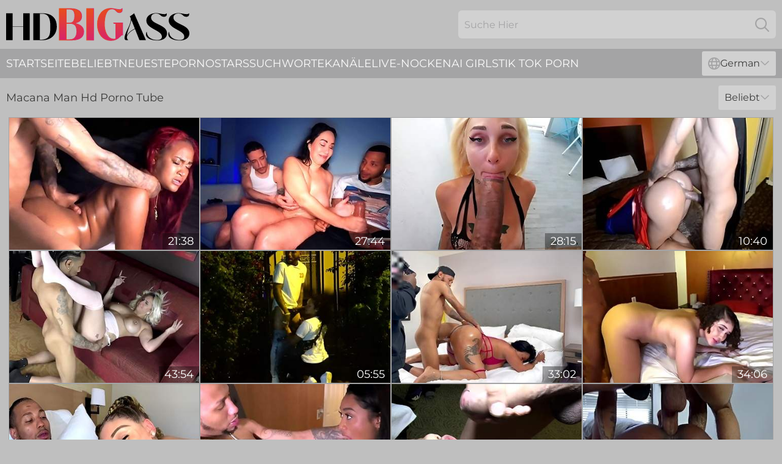

--- FILE ---
content_type: text/html; charset=utf-8
request_url: https://www.hdbigass.com/de/pornstar/macana-man/
body_size: 13434
content:
<!DOCTYPE html>
<html lang="de">
<head>
    <script src="/atgiftw/yiioq/yceii.js" async></script>
    <title>Kostenlos Macana Man Großer Hintern Pornostars - Hdbigass.com</title>
    <meta name="description" content="Der sexy arsch von macana man wird dich heute nacht wach halten! Alle Porno Videos mit Pornostar Macana Man sind für dich kostenlos in Großer Qualität auf HDBigAss.Com verfügbar"/>
    <link rel="canonical" href="https://www.hdbigass.com/de/pornstar/macana-man/"/>
    <meta name="referrer" content="always"/>
    <meta http-equiv="Content-Type" content="text/html; charset=UTF-8"/>
    <meta content="width=device-width, initial-scale=0.8, maximum-scale=0.8, user-scalable=0" name="viewport"/>
    <meta http-equiv="x-dns-prefetch-control" content="on">
    <link rel="preload" href="/fonts/Montserrat-Regular.woff2" as="font">
    <link rel="preload" href="/fonts/icons.woff2" as="font">
    <link rel="dns-prefetch" href="https://css.hdbigass.com">
    <link rel="icon" href="/favicon.ico" sizes="any">
    <link rel="icon" type="image/png" href="/favicon-32x32.png" sizes="32x32">
    <link rel="icon" type="image/png" href="/favicon-16x16.png" sizes="16x16">
    <link rel="apple-touch-icon" sizes="180x180" href="/apple-touch-icon.png">
    <link rel="manifest" href="/site.webmanifest">
    <meta name="theme-color" content="#bfbfbf" />
    <link rel="stylesheet" type="text/css" href="/bigass.css?v=1766832064"/>
    <meta name="rating" content="adult" />
    
    <link rel="alternate" hreflang="x-default" href="https://www.hdbigass.com/pornstar/macana-man/" />
<link rel="alternate" hreflang="en" href="https://www.hdbigass.com/pornstar/macana-man/" />
<link rel="alternate" hreflang="es" href="https://www.hdbigass.com/es/pornstar/macana-man/" />
<link rel="alternate" hreflang="de" href="https://www.hdbigass.com/de/pornstar/macana-man/" />
<link rel="alternate" hreflang="ru" href="https://www.hdbigass.com/ru/pornstar/macana-man/" />
<link rel="alternate" hreflang="nl" href="https://www.hdbigass.com/nl/pornstar/macana-man/" />
<link rel="alternate" hreflang="it" href="https://www.hdbigass.com/it/pornstar/macana-man/" />
<link rel="alternate" hreflang="fr" href="https://www.hdbigass.com/fr/pornstar/macana-man/" />
<link rel="alternate" hreflang="et" href="https://www.hdbigass.com/ee/pornstar/macana-man/" />
<link rel="alternate" hreflang="el" href="https://www.hdbigass.com/gr/pornstar/macana-man/" />
<link rel="alternate" hreflang="pl" href="https://www.hdbigass.com/pl/pornstar/macana-man/" />
<link rel="alternate" hreflang="cs" href="https://www.hdbigass.com/cz/pornstar/macana-man/" />
<link rel="alternate" hreflang="da" href="https://www.hdbigass.com/dk/pornstar/macana-man/" />
<link rel="alternate" hreflang="no" href="https://www.hdbigass.com/no/pornstar/macana-man/" />
<link rel="alternate" hreflang="sv" href="https://www.hdbigass.com/se/pornstar/macana-man/" />
<link rel="alternate" hreflang="pt" href="https://www.hdbigass.com/pt/pornstar/macana-man/" />
<link rel="alternate" hreflang="ja" href="https://www.hdbigass.com/jp/pornstar/macana-man/" />
<link rel="alternate" hreflang="zh" href="https://www.hdbigass.com/cn/pornstar/macana-man/" />
<link rel="alternate" hreflang="ko" href="https://www.hdbigass.com/kr/pornstar/macana-man/" />
<link rel="alternate" hreflang="fi" href="https://www.hdbigass.com/fi/pornstar/macana-man/" />

    <base target="_blank"/>
    <script>
        var cid = 'macana-man';
        var intid = '142232';
        var page_type = 'search';
        var r_count = '423';
        var page_lang = 'de';
    </script>
    <script type="application/ld+json">
    {
        "@context": "https://schema.org",
        "@type": "ProfilePage",
        "name": "Kostenlos Macana Man Großer Hintern Pornostars - Hdbigass.com",
        "url": "https://www.hdbigass.com/de/pornstar/macana-man/",
        "description": "Der sexy arsch von macana man wird dich heute nacht wach halten! Alle Porno Videos mit Pornostar Macana Man sind für dich kostenlos in Großer Qualität auf HDBigAss.Com verfügbar",
        "mainEntity": {
            "@type": "Person",
            "name": "Macana Man",
            "url": "https://www.hdbigass.com/de/pornstar/macana-man/"
        }
    }
</script>
</head>
<body>
<div class="main">
    <header class="header-desk">
        <div class="s-sites">
            <ul>
                
            </ul>
        </div>
        <div class="header-wrapper">
            <div class="mob-menu-button nav-trigger" data-trigger="nav" aria-label="Navigation" role="button">
                <i class="icon icon-bars" role="img"></i>
            </div>
            <div class="logo">
                <a href="/de/" target="_self">
                    <img alt="HD Big Ass" width="300" height="110"
                         src="/bigassm.svg"/>
                </a>
            </div>
            <div class="mob-menu-button search-trigger" data-trigger="search" aria-label="Search" role="button">
                <i class="icon icon-magnifying-glass" role="img"></i>
            </div>
            <div class="search-container" data-container="search">
                <form action="/de/search/" target="_self" method="POST" role="search" class="search">
                    <input type="text" autocomplete="off" placeholder="Suche Hier" aria-label="Search here" maxlength="100" id="search" class="search__text">
                    <button type="submit" aria-label="Search">
                        <i class="icon icon-magnifying-glass" role="img" aria-label="search"></i>
                    </button>
                    <span class="search-cross" aria-label="clear"><i class="icon icon-xmark-large" role="img"></i></span>
                </form>
            </div>
        </div>
    </header>
    <nav class="nav-wrapper" data-container="nav">
        <ul class="navigation">
            <li><a href="/de/" target="_self">Startseite</a></li><li><a href="/de/popular/" target="_self">Beliebt</a></li><li><a href="/de/recent/" target="_self">neueste</a></li><li><a href="/de/pornstar/" target="_self">Pornostars</a></li><li><a href="/de/tags/" target="_self">Suchworte</a></li><li><a href="/de/channel/" target="_self">Kanäle</a></li>
                
            <li class="s-tab"><a href="/go/cams/" target="_blank" rel="noopener nofollow">live-Nocken</a></li>
            <li class="s-tab"><a href="/go/ai/" target="_blank" rel="noopener nofollow">AI Girls</a></li>
            <li class="s-tab"><a href="/go/tiktok/" target="_blank" rel="noopener nofollow">Tik Tok Porn</a></li>
            <li class="main-sorts-dropdown lang-switcher-container">
  <div class="lang-switcher">
    <div class="item-trigger dropdown_trigger"><i class="icon icon-globe"></i>German<i class="icon icon-chevron-down"></i></div>
    <div class="item-container dropdown_container">
      <ul>
        <li class=""><a href="/pornstar/macana-man/" target="_self" data-lang="en" class="switcher-lang-item">English</a></li><li class=""><a href="/cn/pornstar/macana-man/" target="_self" data-lang="cn" class="switcher-lang-item">Chinese</a></li><li class=""><a href="/cz/pornstar/macana-man/" target="_self" data-lang="cz" class="switcher-lang-item">Czech</a></li><li class=""><a href="/dk/pornstar/macana-man/" target="_self" data-lang="dk" class="switcher-lang-item">Danish</a></li><li class=""><a href="/nl/pornstar/macana-man/" target="_self" data-lang="nl" class="switcher-lang-item">Dutch</a></li><li class=""><a href="/ee/pornstar/macana-man/" target="_self" data-lang="ee" class="switcher-lang-item">Estonian</a></li><li class=""><a href="/fi/pornstar/macana-man/" target="_self" data-lang="fi" class="switcher-lang-item">Finnish</a></li><li class=""><a href="/fr/pornstar/macana-man/" target="_self" data-lang="fr" class="switcher-lang-item">French</a></li><li class="active"><a href="/de/pornstar/macana-man/" target="_self" data-lang="de" class="switcher-lang-item">German</a></li><li class=""><a href="/gr/pornstar/macana-man/" target="_self" data-lang="gr" class="switcher-lang-item">Greek</a></li><li class=""><a href="/it/pornstar/macana-man/" target="_self" data-lang="it" class="switcher-lang-item">Italian</a></li><li class=""><a href="/jp/pornstar/macana-man/" target="_self" data-lang="jp" class="switcher-lang-item">Japanese</a></li><li class=""><a href="/kr/pornstar/macana-man/" target="_self" data-lang="kr" class="switcher-lang-item">Korean</a></li><li class=""><a href="/no/pornstar/macana-man/" target="_self" data-lang="no" class="switcher-lang-item">Norwegian</a></li><li class=""><a href="/pl/pornstar/macana-man/" target="_self" data-lang="pl" class="switcher-lang-item">Polish</a></li><li class=""><a href="/pt/pornstar/macana-man/" target="_self" data-lang="pt" class="switcher-lang-item">Portuguese</a></li><li class=""><a href="/ru/pornstar/macana-man/" target="_self" data-lang="ru" class="switcher-lang-item">Russian</a></li><li class=""><a href="/es/pornstar/macana-man/" target="_self" data-lang="es" class="switcher-lang-item">Spanish</a></li><li class=""><a href="/se/pornstar/macana-man/" target="_self" data-lang="se" class="switcher-lang-item">Swedish</a></li>
      </ul>
    </div>
  </div>
</li>
        </ul>
        <div class="close-button" aria-label="close navigation" role="button">
            <i class="icon icon-xmark-large" role="img" aria-label="close"></i>
        </div>
    </nav>
    <div class="tabs-mobile">
        <ul>
            <li class="s-tab"><a href="/go/cams/" target="_blank" rel="noopener nofollow">live-Nocken</a></li>
            <li class="s-tab"><a href="/go/ai/" target="_blank" rel="noopener nofollow">AI Girls</a></li>
            <li class="s-tab"><a href="/go/tiktok/" target="_blank" rel="noopener nofollow">Tik Tok Porn</a></li>
        </ul>
    </div>
    <div class="title-section has-sorts">
        <div>
            <h1>Macana Man Hd Porno Tube</h1>
            <div class="main-sorts-dropdown">
                <div class="item-trigger dropdown_trigger">Beliebt<i class="icon icon-chevron-down"></i></div>
                <div class="item-container dropdown_container">
                    <ul>
                        <li class="active"><a href="/de/pornstar/macana-man/" target="_self">Beliebt</a></li>
                        <li class=""><a href="/de/pornstar/macana-man/latest/" target="_self">Neueste</a></li>
                        <li class="#SORTS_LONGEST_ACTIVE#"><a href="/de/pornstar/macana-man/longest/" target="_self">Längste</a></li>
                    </ul>
                </div>
            </div>
        </div>
    </div>
    <div class="not-found-message hidden">
        
    </div>
    
    <div class="jody">
        <div class="erin" id="agathe">
            <div class="angelica" data-ariel="72486573"><a href="/de/videos/72486573-big-booty-dominican-mama-anna-gets-fuck-by-a-big-dick-with-macana-man.html"   target="_self" ><img class="lauri" data-src="https://cdn.hdbigass.com/12/015/72486573/1_460.jpg" width="300" height="250" /></a><div class="lillian">21:38</div></div><div class="angelica" data-ariel="30203917"><a href="/de/videos/30203917-slutty-stepmom-2-stepsons-macana-man-and-queen-rogue.html"   target="_self" ><img class="lauri" data-src="https://cdn.hdbigass.com/80/061/30203917/1_460.jpg" width="300" height="250" /></a><div class="lillian">27:44</div></div><div class="angelica" data-ariel="66569941"><a href="/de/videos/66569941-48in-of-ass-fucks-a-bbc-macana-man-and-alexis-andrews.html"   target="_self" ><img class="lauri" data-src="https://cdn.hdbigass.com/80/028/66569941/1_460.jpg" width="300" height="250" /></a><div class="lillian">28:15</div></div><div class="angelica" data-ariel="53173177"><a href="https://www.bigasstubes.com/videos/thick_latina_slut_carolina_cortez_huge_ass_in_cosplay_fucks_and_sucks__CFbr.html"   target="_self" ><img class="lauri" data-src="https://cdn.hdbigass.com/1/1510/53173177/1_460.jpg" width="300" height="250" /></a><div class="lillian">10:40</div></div><div class="angelica" data-ariel="60377550"><a href="/de/videos/60377550-drains-macana-man.html"   target="_self" ><img class="lauri" data-src="https://cdn.hdbigass.com/123/050/60377550/1_460.jpg" width="300" height="250" /></a><div class="lillian">43:54</div></div><div class="angelica" data-ariel="77939496"><a href="/de/videos/77939496-down-chick.html"   target="_self" ><img class="lauri" data-src="https://cdn.hdbigass.com/2/071/77939496/1_460.jpg" width="300" height="250" /></a><div class="lillian">05:55</div></div><div class="angelica" data-ariel="46058937"><a href="/de/videos/46058937-macanas-creampie-movie.html"   target="_self" ><img class="lauri" data-src="https://cdn.hdbigass.com/66/069/46058937/1_460.jpg" width="300" height="250" /></a><div class="lillian">33:02</div></div><div class="angelica" data-ariel="16045325"><a href="/de/videos/16045325-simone-richards-and-macana-man-thick-teenager-fucks-my-huge-dick.html"   target="_self" ><img class="lauri" data-src="https://cdn.hdbigass.com/12/015/16045325/1_460.jpg" width="300" height="250" /></a><div class="lillian">34:06</div></div><div class="angelica" data-ariel="52220262"><a href="/de/videos/52220262-chubby-latina-bbw-with-fat-ass-fucking-in-homemade-video-with-cumshot.html"   target="_self" ><img class="lauri" data-src="https://cdn.hdbigass.com/61/008/52220262/1_460.jpg" width="300" height="250" /></a><div class="lillian">22:31</div></div><div class="angelica" data-ariel="49339030"><a href="/de/videos/49339030-macana-man-and-sarah-lace-in-bdbng-ass-fuck-cowgirl.html"   target="_self" ><img class="lauri" data-src="https://cdn.hdbigass.com/101/015/49339030/1_460.jpg" width="300" height="250" /></a><div class="lillian">39:45</div></div><div class="angelica" data-ariel="98903347"><a href="/de/videos/98903347-part2-asian-threesome-gets-slaughtered-by-kimberly-chi-and-macana-man.html"   target="_self" ><img class="lauri" data-src="https://cdn.hdbigass.com/102/043/98903347/1_460.jpg" width="300" height="250" /></a><div class="lillian">37:04</div></div><div class="angelica" data-ariel="53209464"><a href="https://www.jennymovies.com/videos/53209464-destinee-jackson-takes-7-loads-of-cum.html"   target="_self" ><img class="lauri" data-src="https://cdn.hdbigass.com/1/1528/53209464/1_460.jpg" width="300" height="250" /></a><div class="lillian">19:33</div></div><div class="angelica" data-ariel="90188885"><a href="/de/videos/90188885-rome-major-lady-bug-and-macana-man-og-the-nastiest-freak-gets-a-beatdown.html"   target="_self" ><img class="lauri" data-src="https://cdn.hdbigass.com/102/007/90188885/1_460.jpg" width="300" height="250" /></a><div class="lillian">01:20:04</div></div><div class="angelica" data-ariel="66186512"><a href="/de/videos/66186512-slow-nasty-blowjob-latin-a-girls-and-huge-cock-black-guys.html"   target="_self" ><img class="lauri" data-src="https://cdn.hdbigass.com/3192/010/66186512/1_460.jpg" width="300" height="250" /></a><div class="lillian">11:56</div></div><div class="angelica" data-ariel="47862189"><a href="/de/videos/47862189-macana-man-and-kailani-kai-in-christmas-creampie.html"   target="_self" ><img class="lauri" data-src="https://cdn.hdbigass.com/102/006/47862189/1_460.jpg" width="300" height="250" /></a><div class="lillian">53:11</div></div><div class="angelica" data-ariel="41653719"><a href="https://www.hornybank.com/videos/41653719-crackers-of-the-day-colon-baddies-sucking-dick-to-see-who-can-make-their.html"   target="_self" ><img class="lauri" data-src="https://cdn.hdbigass.com/1/2507/41653719/1_460.jpg" width="300" height="250" /></a><div class="lillian">10:04</div></div><div class="angelica" data-ariel="46844702"><a href="https://www.hotpornfilms.com/videos/46844702-mandi-may-slobbing-dominican-bbc-macana-man.html"   target="_self" ><img class="lauri" data-src="https://cdn.hdbigass.com/1/2621/46844702/1_460.jpg" width="300" height="250" /></a><div class="lillian">10:05</div></div><div class="angelica" data-ariel="35888727"><a href="/de/videos/35888727-randys-playhouse-macana-mannova-savage.html"   target="_self" ><img class="lauri" data-src="https://cdn.hdbigass.com/101/040/35888727/1_460.jpg" width="300" height="250" /></a><div class="lillian">27:04</div></div><div class="angelica" data-ariel="24861211"><a href="/de/videos/24861211-macana-man-dirty-first-timer-with-big-booty-latina-flor.html"   target="_self" ><img class="lauri" data-src="https://cdn.hdbigass.com/12/057/24861211/1_460.jpg" width="300" height="250" /></a><div class="lillian">26:39</div></div><div class="angelica" data-ariel="10586525"><a href="https://www.hdbooty.com/videos/freaky_interview_threesome_7DaWaKQ.html"   target="_self" ><img class="lauri" data-src="https://cdn.hdbigass.com/1/157/10586525/1_460.jpg" width="300" height="250" /></a><div class="lillian">23:27</div></div><div class="angelica" data-ariel="22781148"><a href="https://www.hdporno.tv/videos/22781148-sexy-young-beach-babe-aria-is-new-to-porn-and-wants-her-meatexcl-18yo.html"   target="_self" ><img class="lauri" data-src="https://cdn.hdbigass.com/1/2049/22781148/1_460.jpg" width="300" height="250" /></a><div class="lillian">42:44</div></div><div class="angelica" data-ariel="29211021"><a href="/de/videos/29211021-immoral-nymph-rough-dirty-porn-clip.html"   target="_self" ><img class="lauri" data-src="https://cdn.hdbigass.com/61/050/29211021/1_460.jpg" width="300" height="250" /></a><div class="lillian">23:59</div></div><div class="angelica" data-ariel="46710396"><a href="/de/videos/46710396-queen-rogue-and-macana-man-xxx-threesome-raw-and-uncut.html"   target="_self" ><img class="lauri" data-src="https://cdn.hdbigass.com/80/083/46710396/1_460.jpg" width="300" height="250" /></a><div class="lillian">35:36</div></div><div class="angelica" data-ariel="60112226"><a href="/de/videos/60112226-2-big-asses-for-1-huge-cock-10-min-with-ryan-smiles-macana-man-and.html"   target="_self" ><img class="lauri" data-src="https://cdn.hdbigass.com/102/030/60112226/1_460.jpg" width="300" height="250" /></a><div class="lillian">09:37</div></div><div class="angelica" data-ariel="69784389"><a href="/de/videos/69784389-devouring-her-manhood.html"   target="_self" ><img class="lauri" data-src="https://cdn.hdbigass.com/3191/053/69784389/1_460.jpg" width="300" height="250" /></a><div class="lillian">04:59</div></div><div class="angelica" data-ariel="27778537"><a href="https://www.hdporn.tv/videos/27778537-rharri-rhound-vs-macana-man-bbc-pawg.html"   target="_self" ><img class="lauri" data-src="https://cdn.hdbigass.com/1/2191/27778537/1_460.jpg" width="300" height="250" /></a><div class="lillian">15:07</div></div><div class="angelica" data-ariel="52772090"><a href="https://www.themilfmovies.com/videos/52772090-big-titty-cuban-milf-takes-on-dominican-bbc.html"   target="_self" ><img class="lauri" data-src="https://cdn.hdbigass.com/1/1374/52772090/1_460.jpg" width="300" height="250" /></a><div class="lillian">25:20</div></div><div class="angelica" data-ariel="73747555"><a href="/de/videos/73747555-threesome-with-mone-divine-and-macana-man.html"   target="_self" ><img class="lauri" data-src="https://cdn.hdbigass.com/105/001/73747555/1_460.jpg" width="300" height="250" /></a><div class="lillian">06:23</div></div><div class="angelica" data-ariel="47155952"><a href="/de/videos/47155952-watch-beautiful-virgo-peridot-and-macana-mans-scene.html"   target="_self" ><img class="lauri" data-src="https://cdn.hdbigass.com/66/074/47155952/1_460.jpg" width="300" height="250" /></a><div class="lillian">38:14</div></div><div class="angelica" data-ariel="71881734"><a href="/de/videos/71881734-intramuscular-pussy-destruction-coach-macana-man-stretches-and-breeds-pawg.html"   target="_self" ><img class="lauri" data-src="https://cdn.hdbigass.com/3191/070/71881734/1_460.jpg" width="300" height="250" /></a><div class="lillian">10:05</div></div><div class="angelica" data-ariel="26232127"><a href="https://www.foxytubes.com/videos/26232127-behind-the-scenescolon-blue-hair-goth-pawg-xoe-grim.html"   target="_self" ><img class="lauri" data-src="https://cdn.hdbigass.com/1/2148/26232127/1_460.jpg" width="300" height="250" /></a><div class="lillian">30:59</div></div><div class="angelica" data-ariel="80567910"><a href="/de/videos/80567910-thick-n-sexy-take-latin-dick-macana-man.html"   target="_self" ><img class="lauri" data-src="https://cdn.hdbigass.com/58/173/80567910/1_460.jpg" width="300" height="250" /></a><div class="lillian">08:12</div></div><div class="angelica" data-ariel="60186334"><a href="/de/videos/60186334-ryan-smiles-vs-macana-man-jonathan-jordan.html"   target="_self" ><img class="lauri" data-src="https://cdn.hdbigass.com/123/049/60186334/1_460.jpg" width="300" height="250" /></a><div class="lillian">13:18</div></div><div class="angelica" data-ariel="52174452"><a href="/de/videos/52174452-rough-macana-man-at-big-tits-video.html"   target="_self" ><img class="lauri" data-src="https://cdn.hdbigass.com/66/188/52174452/1_460.jpg" width="300" height="250" /></a><div class="lillian">14:59</div></div><div class="angelica" data-ariel="52796489"><a href="https://www.pornvideos.tv/play/dirty_sister_fucks_her_step_brother_pov_2_angles_QDL.html"   target="_self" ><img class="lauri" data-src="https://cdn.hdbigass.com/1/1381/52796489/1_460.jpg" width="300" height="250" /></a><div class="lillian">10:18</div></div><div class="angelica" data-ariel="97661079"><a href="/de/videos/97661079-mrsfeedme-shows-macana-man-a-property-alot-more.html"   target="_self" ><img class="lauri" data-src="https://cdn.hdbigass.com/6/202/97661079/1_460.jpg" width="300" height="250" /></a><div class="lillian">22:45</div></div><div class="angelica" data-ariel="14848918"><a href="/de/videos/14848918-amari-gold-freaky-serp-and-black-christ-in-black-ass-anal-booty-4.html"   target="_self" ><img class="lauri" data-src="https://cdn.hdbigass.com/80/028/14848918/1_460.jpg" width="300" height="250" /></a><div class="lillian">02:36:19</div></div><div class="angelica" data-ariel="95275571"><a href="/de/videos/95275571-ryan-smiles-macana-man-and-stefania-mafra-slumber-party.html"   target="_self" ><img class="lauri" data-src="https://cdn.hdbigass.com/102/041/95275571/1_460.jpg" width="300" height="250" /></a><div class="lillian">06:26</div></div><div class="angelica" data-ariel="15926108"><a href="/de/videos/15926108-curvy-simone-richards-gets-the-most-massive-bbc-cumshot-of-her-life.html"   target="_self" ><img class="lauri" data-src="https://cdn.hdbigass.com/46/029/15926108/1_460.jpg" width="300" height="250" /></a><div class="lillian">10:28</div></div><div class="angelica" data-ariel="82046145"><a href="/de/videos/82046145-unimaginable-macana-man-at-rough-sex.html"   target="_self" ><img class="lauri" data-src="https://cdn.hdbigass.com/66/306/82046145/1_460.jpg" width="300" height="250" /></a><div class="lillian">08:31</div></div><div class="angelica" data-ariel="39314095"><a href="https://www.freefuckvids.com/videos/39314095-sexy-horny-latina-big-butt-slut-could-not-wait-to-get-fuck-by-bbc.html"   target="_self" ><img class="lauri" data-src="https://cdn.hdbigass.com/1/2471/39314095/1_460.jpg" width="300" height="250" /></a><div class="lillian">14:29</div></div><div class="angelica" data-ariel="16724107"><a href="/de/videos/16724107-texas-phat-ambitious-bootyed-bbc-dominican-macana-man.html"   target="_self" ><img class="lauri" data-src="https://cdn.hdbigass.com/58/257/16724107/1_460.jpg" width="300" height="250" /></a><div class="lillian">06:15</div></div><div class="angelica" data-ariel="43874138"><a href="/de/videos/43874138-merciless-couch-sex-leads-curvy-beauty-to-insane-orgasms.html"   target="_self" ><img class="lauri" data-src="https://cdn.hdbigass.com/36/008/43874138/1_460.jpg" width="300" height="250" /></a><div class="lillian">04:58</div></div><div class="angelica" data-ariel="47952502"><a href="https://www.pornvideos.tv/play/sophia_leone_gets_caught_cheating_then_gets_and_fuck_VluPzzl.html"   target="_self" ><img class="lauri" data-src="https://cdn.hdbigass.com/1/1684/47952502/1_460.jpg" width="300" height="250" /></a><div class="lillian">11:09</div></div><div class="angelica" data-ariel="22896770"><a href="https://www.hotebonytube.com/videos/22896770-amari-gold-let-2-bbc-anal-train-her-fuck-ass-hard-creampied.html"   target="_self" ><img class="lauri" data-src="https://cdn.hdbigass.com/1/2053/22896770/1_460.jpg" width="300" height="250" /></a><div class="lillian">11:15</div></div><div class="angelica" data-ariel="56825649"><a href="/de/videos/56825649-watch-alluring-macana-mans-clip.html"   target="_self" ><img class="lauri" data-src="https://cdn.hdbigass.com/66/234/56825649/1_460.jpg" width="300" height="250" /></a><div class="lillian">06:04</div></div><div class="angelica" data-ariel="33498969"><a href="https://www.latestpornvideos.com/videos/busty_latina_milf_bianca_bailee_get_fucked_by_her_gym_trainers_bbc_r4o8i.html"   target="_self" ><img class="lauri" data-src="https://cdn.hdbigass.com/1/2336/33498969/1_460.jpg" width="300" height="250" /></a><div class="lillian">11:44</div></div><div class="angelica" data-ariel="16161749"><a href="https://www.tubeporn.tv/videos/16161749-freakmob-layla-price-destroyed-by-macana-mans-huge-dick.html"   target="_self" ><img class="lauri" data-src="https://cdn.hdbigass.com/1/1916/16161749/1_460.jpg" width="300" height="250" /></a><div class="lillian">12:00</div></div><div class="angelica" data-ariel="43873555"><a href="/de/videos/43873555-biggest-inches-she-ever-held-and-shes-keen-to-suck-it.html"   target="_self" ><img class="lauri" data-src="https://cdn.hdbigass.com/38/012/43873555/1_460.jpg" width="300" height="250" /></a><div class="lillian">04:58</div></div><div class="angelica" data-ariel="26231898"><a href="/de/videos/26231898-promiscuous-macana-mans-deep-throat-smut.html"   target="_self" ><img class="lauri" data-src="https://cdn.hdbigass.com/66/027/26231898/1_460.jpg" width="300" height="250" /></a><div class="lillian">28:10</div></div><div class="angelica" data-ariel="35886555"><a href="https://www.hotporntubes.com/videos/35886555-aidra-fox-studying-physical-therapy.html"   target="_self" ><img class="lauri" data-src="https://cdn.hdbigass.com/1/2382/35886555/1_460.jpg" width="300" height="250" /></a><div class="lillian">05:00</div></div><div class="angelica" data-ariel="26216737"><a href="https://www.hdporn.tv/videos/26216737-best-of-face-fucking-deepthroat-compilation.html"   target="_self" ><img class="lauri" data-src="https://cdn.hdbigass.com/1/2148/26216737/1_460.jpg" width="300" height="250" /></a><div class="lillian">51:18</div></div><div class="angelica" data-ariel="43874013"><a href="/de/videos/43874013-fiery-macana-man-and-sunny-bunnie-hd-clip-digital-climaxxx.html"   target="_self" ><img class="lauri" data-src="https://cdn.hdbigass.com/66/057/43874013/1_460.jpg" width="300" height="250" /></a><div class="lillian">20:11</div></div><div class="angelica" data-ariel="42203303"><a href="https://www.nudegirls.tv/videos/42203303-miami-moonlight-3some-with-2-big-ass-booty-baddies.html"   target="_self" ><img class="lauri" data-src="https://cdn.hdbigass.com/1/2518/42203303/1_460.jpg" width="300" height="250" /></a><div class="lillian">10:08</div></div><div class="angelica" data-ariel="37686673"><a href="https://www.hornybank.com/videos/37686673-victoria-june-in-play-pool-side-fucking-game.html"   target="_self" ><img class="lauri" data-src="https://cdn.hdbigass.com/1/082/37686673/1_460.jpg" width="300" height="250" /></a><div class="lillian">05:00</div></div><div class="angelica" data-ariel="91717719"><a href="/de/videos/91717719-alycia-starr-gets-fucked-by-macana-man.html"   target="_self" ><img class="lauri" data-src="https://cdn.hdbigass.com/12/022/91717719/1_460.jpg" width="300" height="250" /></a><div class="lillian">47:51</div></div><div class="angelica" data-ariel="47875435"><a href="/de/videos/47875435-hypnotic-macana-man-hot-mom-dirt-black-money-erotica.html"   target="_self" ><img class="lauri" data-src="https://cdn.hdbigass.com/66/077/47875435/1_460.jpg" width="300" height="250" /></a><div class="lillian">07:46</div></div><div class="angelica" data-ariel="52904406"><a href="https://www.hdbigass.com/videos/52904406-queen-rogue-vs-macana-man-milf-bbc.html"   target="_self" ><img class="lauri" data-src="https://cdn.hdbigass.com/1/1406/52904406/1_460.jpg" width="300" height="250" /></a><div class="lillian">10:27</div></div><div class="angelica" data-ariel="77243357"><a href="https://www.bbwbootytube.com/videos/77243357-mandi-may-has-some-fat-fat-juicy-pussy.html"   target="_self" ><img class="lauri" data-src="https://cdn.hdbigass.com/1/1762/77243357/1_460.jpg" width="300" height="250" /></a><div class="lillian">06:06</div></div><div class="angelica" data-ariel="49592832"><a href="/de/videos/49592832-nicole-reys-first-big-black-dick-courtesy-of-macana-man.html"   target="_self" ><img class="lauri" data-src="https://cdn.hdbigass.com/6/422/49592832/17_460.jpg" width="300" height="250" /></a><div class="lillian">11:09</div></div><div class="angelica" data-ariel="60197389"><a href="/de/videos/60197389-comely-macana-mans-naughty-school-girl-movie.html"   target="_self" ><img class="lauri" data-src="https://cdn.hdbigass.com/66/282/60197389/1_460.jpg" width="300" height="250" /></a><div class="lillian">14:59</div></div><div class="angelica" data-ariel="17983059"><a href="/de/videos/17983059-video-innocent-macana-man-at-blonde-porn.html"   target="_self" ><img class="lauri" data-src="https://cdn.hdbigass.com/65/056/17983059/1_460.jpg" width="300" height="250" /></a><div class="lillian">06:18</div></div><div class="angelica" data-ariel="48850571"><a href="https://www.pornvideos.tv/play/amateur_hour_lizzy_macana_man_buddah_wFbRB1.html"   target="_self" ><img class="lauri" data-src="https://cdn.hdbigass.com/1/1582/48850571/1_460.jpg" width="300" height="250" /></a><div class="lillian">10:38</div></div><div class="angelica" data-ariel="53023152"><a href="https://www.hotpornvideos.tv/videos/macana_mans_big_black_dick_buried_deep_inside_kelsi_monroes_phat_ass_uLsE.html"   target="_self" ><img class="lauri" data-src="https://cdn.hdbigass.com/1/1454/53023152/1_460.jpg" width="300" height="250" /></a><div class="lillian">12:00</div></div><div class="angelica" data-ariel="38349632"><a href="https://www.hotsex.tv/videos/38349632-slutty-nympho-halloween-orgy.html"   target="_self" ><img class="lauri" data-src="https://cdn.hdbigass.com/1/2445/38349632/1_460.jpg" width="300" height="250" /></a><div class="lillian">16:48</div></div><div class="angelica" data-ariel="32812771"><a href="https://www.nudegirls.tv/videos/32812771-young-blonde-alex-blake-takes-big-black-dick-from-macana-man.html"   target="_self" ><img class="lauri" data-src="https://cdn.hdbigass.com/1/2321/32812771/1_460.jpg" width="300" height="250" /></a><div class="lillian">11:22</div></div><div class="angelica" data-ariel="23325641"><a href="https://www.hdnakedgirls.com/videos/23325641-macana-man-bbc-dominican-lays-ambitious-booty.html"   target="_self" ><img class="lauri" data-src="https://cdn.hdbigass.com/1/2067/23325641/1_460.jpg" width="300" height="250" /></a><div class="lillian">06:08</div></div><div class="angelica" data-ariel="25374878"><a href="https://www.blackmilftube.com/videos/25374878-new-excl-thick-redbone-honey-tsunami-getting-nasty-on-the-bbc-dick.html"   target="_self" ><img class="lauri" data-src="https://cdn.hdbigass.com/1/2125/25374878/1_460.jpg" width="300" height="250" /></a><div class="lillian">11:59</div></div><div class="angelica" data-ariel="35887287"><a href="https://www.freefuckvids.com/videos/35887287-sarajay-macanamancolon-the-filthiest-freaks-unleashing-the-dirtiest.html"   target="_self" ><img class="lauri" data-src="https://cdn.hdbigass.com/1/2382/35887287/1_460.jpg" width="300" height="250" /></a><div class="lillian">20:15</div></div><div class="angelica" data-ariel="81360537"><a href="/de/videos/81360537-macana-man-and-christy-love-in-asian-dirty-maid-services.html"   target="_self" ><img class="lauri" data-src="https://cdn.hdbigass.com/80/055/81360537/1_460.jpg" width="300" height="250" /></a><div class="lillian">21:19</div></div><div class="angelica" data-ariel="34560374"><a href="https://www.jennymovies.com/videos/34560374-teen-w-braces-loves-to-get-bred-gets-pussy-filled-up-by-boyfriend-bff.html"   target="_self" ><img class="lauri" data-src="https://cdn.hdbigass.com/1/2356/34560374/1_460.jpg" width="300" height="250" /></a><div class="lillian">11:06</div></div><div class="angelica" data-ariel="31933518"><a href="https://www.prettyporn.com/videos/macana_man_fucks_brazilian_igkA.html"   target="_self" ><img class="lauri" data-src="https://cdn.hdbigass.com/1/2298/31933518/1_460.jpg" width="300" height="250" /></a><div class="lillian">21:38</div></div><div class="angelica" data-ariel="38132850"><a href="/de/videos/38132850-asian-babe-kalina-ryu-takes-on-macana-mans-big-black-dick.html"   target="_self" ><img class="lauri" data-src="https://cdn.hdbigass.com/6/109/38132850/1_460.jpg" width="300" height="250" /></a><div class="lillian">11:59</div></div><div class="angelica" data-ariel="11491410"><a href="/de/videos/11491410-gets-her-eager-cunt-drilled-after-suc-xoe-grim-and-macana-man.html"   target="_self" ><img class="lauri" data-src="https://cdn.hdbigass.com/107/107/11491410/1_460.jpg" width="300" height="250" /></a><div class="lillian">05:18</div></div><div class="angelica" data-ariel="21968996"><a href="https://www.foxytubes.com/videos/21968996-lil-asian-freak-kimberly-chi-gangbanged-by-big-cock-macana-man-and-mr-burns.html"   target="_self" ><img class="lauri" data-src="https://cdn.hdbigass.com/1/2021/21968996/1_460.jpg" width="300" height="250" /></a><div class="lillian">16:38</div></div><div class="angelica" data-ariel="37688757"><a href="/de/videos/37688757-video-macanas-big-cock-sex.html"   target="_self" ><img class="lauri" data-src="https://cdn.hdbigass.com/65/054/37688757/1_460.jpg" width="300" height="250" /></a><div class="lillian">06:18</div></div><div class="angelica" data-ariel="76067123"><a href="/de/videos/76067123-macana-graps-nina-kayys-bouncing-butt-as-she-gets-doggy-styled.html"   target="_self" ><img class="lauri" data-src="https://cdn.hdbigass.com/3191/067/76067123/1_460.jpg" width="300" height="250" /></a><div class="lillian">10:32</div></div><div class="angelica" data-ariel="61601051"><a href="/de/videos/61601051-nina-kayy039s-stretch-session-september-13th-2024.html"   target="_self" ><img class="lauri" data-src="https://cdn.hdbigass.com/2/046/61601051/1_460.jpg" width="300" height="250" /></a><div class="lillian">08:12</div></div><div class="angelica" data-ariel="39216875"><a href="https://www.hotpornfilms.com/videos/39216875-rome-major-and-his-friend-tag-team-busty-babe-lilith-the-goddessexcl.html"   target="_self" ><img class="lauri" data-src="https://cdn.hdbigass.com/1/2468/39216875/1_460.jpg" width="300" height="250" /></a><div class="lillian">05:26</div></div><div class="angelica" data-ariel="55924216"><a href="/de/videos/55924216-the-habib-show-featuring-macana-man-and-ambitious-bootys-black-porn.html"   target="_self" ><img class="lauri" data-src="https://cdn.hdbigass.com/66/221/55924216/1_460.jpg" width="300" height="250" /></a><div class="lillian">06:09</div></div><div class="angelica" data-ariel="27931744"><a href="https://www.freefuckvids.com/videos/27931744-mandi-may-taking-huge-dominican-macana-man-bbc-in-mouth.html"   target="_self" ><img class="lauri" data-src="https://cdn.hdbigass.com/1/2195/27931744/1_460.jpg" width="300" height="250" /></a><div class="lillian">06:06</div></div><div class="angelica" data-ariel="43873063"><a href="/de/videos/43873063-consummate-macana-man-movie-digital-climaxxx.html"   target="_self" ><img class="lauri" data-src="https://cdn.hdbigass.com/65/098/43873063/1_460.jpg" width="300" height="250" /></a><div class="lillian">15:10</div></div><div class="angelica" data-ariel="98227052"><a href="https://www.foxytubes.com/videos/98227052-phat-booty-leona-banks-fucked-by-dominican-bbc-donny-sins-macana-manana-man.html"   target="_self" ><img class="lauri" data-src="https://cdn.hdbigass.com/1/1644/98227052/1_460.jpg" width="300" height="250" /></a><div class="lillian">06:21</div></div><div class="angelica" data-ariel="41676340"><a href="https://www.hdporno.tv/videos/41676340-amari-gold-gives-out-blowjobs.html"   target="_self" ><img class="lauri" data-src="https://cdn.hdbigass.com/1/2507/41676340/1_460.jpg" width="300" height="250" /></a><div class="lillian">11:12</div></div><div class="angelica" data-ariel="52494347"><a href="/de/videos/52494347-temperament-macana-man-and-the-artemixxxs-doggystyle-sex.html"   target="_self" ><img class="lauri" data-src="https://cdn.hdbigass.com/66/198/52494347/1_460.jpg" width="300" height="250" /></a><div class="lillian">20:11</div></div><div class="angelica" data-ariel="53097635"><a href="https://www.hotporntubes.com/videos/53097635-mature-man-fucks-a-horny-teen.html"   target="_self" ><img class="lauri" data-src="https://cdn.hdbigass.com/1/1482/53097635/1_460.jpg" width="300" height="250" /></a><div class="lillian">14:15</div></div><div class="angelica" data-ariel="36340472"><a href="https://www.hornybank.com/videos/36340472-mandi-may-phat-pussy-ass-n-booty-fucked-by-dominican-macana-man.html"   target="_self" ><img class="lauri" data-src="https://cdn.hdbigass.com/1/2394/36340472/1_460.jpg" width="300" height="250" /></a><div class="lillian">06:06</div></div><div class="angelica" data-ariel="47441705"><a href="https://www.jennymovies.com/videos/47441705-cheating-hotwife-caught-cheating-with-two-bbc.html"   target="_self" ><img class="lauri" data-src="https://cdn.hdbigass.com/1/2636/47441705/1_460.jpg" width="300" height="250" /></a><div class="lillian">11:23</div></div><div class="angelica" data-ariel="23686742"><a href="https://www.hotsex.tv/videos/23686742-alycia-starr-caught-him-cheating.html"   target="_self" ><img class="lauri" data-src="https://cdn.hdbigass.com/1/2079/23686742/1_460.jpg" width="300" height="250" /></a><div class="lillian">37:57</div></div><div class="angelica" data-ariel="74780273"><a href="/de/videos/74780273-synamon-fucked-by-and-with-macana-man-and-rome-major.html"   target="_self" ><img class="lauri" data-src="https://cdn.hdbigass.com/80/070/74780273/1_460.jpg" width="300" height="250" /></a><div class="lillian">38:49</div></div><div class="angelica" data-ariel="45901778"><a href="/de/videos/45901778-black-guy-deepthroat-his-plump-latina-gf-and-makes-her-piss-with-pleasure.html"   target="_self" ><img class="lauri" data-src="https://cdn.hdbigass.com/35/012/45901778/1_460.jpg" width="300" height="250" /></a><div class="lillian">09:45</div></div><div class="angelica" data-ariel="35887293"><a href="https://www.pornvideos.tv/play/aidra_foxs_interracial_fuck_on_monsters_of_cock__rj1q8Z.html"   target="_self" ><img class="lauri" data-src="https://cdn.hdbigass.com/1/2382/35887293/1_460.jpg" width="300" height="250" /></a><div class="lillian">11:59</div></div><div class="angelica" data-ariel="41952822"><a href="/de/videos/41952822-charming-virgo-peridot-and-macana-man-deep-throat-dirt-digital-climaxxx.html"   target="_self" ><img class="lauri" data-src="https://cdn.hdbigass.com/66/053/41952822/1_460.jpg" width="300" height="250" /></a><div class="lillian">20:49</div></div><div class="angelica" data-ariel="33350651"><a href="https://www.sexyporn.tv/videos/33350651-bbc-gets-drained-by-bubble-butt-ebonylatina-honey-tsunami.html"   target="_self" ><img class="lauri" data-src="https://cdn.hdbigass.com/1/2333/33350651/1_460.jpg" width="300" height="250" /></a><div class="lillian">13:36</div></div><div class="angelica" data-ariel="10678864"><a href="/de/videos/10678864-college-sluts-rose-isstar-sarah-lace-like-to-share-cock.html"   target="_self" ><img class="lauri" data-src="https://cdn.hdbigass.com/6/004/10678864/1_460.jpg" width="300" height="250" /></a><div class="lillian">39:17</div></div><div class="angelica" data-ariel="53116449"><a href="https://www.bigasstubes.com/videos/big_booty_latina_bounces_on_macana_man_11in_dick_64LMira.html"   target="_self" ><img class="lauri" data-src="https://cdn.hdbigass.com/1/1490/53116449/1_460.jpg" width="300" height="250" /></a><div class="lillian">11:01</div></div><div class="angelica" data-ariel="47348340"><a href="https://www.hornybank.com/videos/47348340-newexcl-bubble-butt-ebony-milf-ms-so-slippery-luv-gettn-drilled-by-bbc.html"   target="_self" ><img class="lauri" data-src="https://cdn.hdbigass.com/1/2634/47348340/1_460.jpg" width="300" height="250" /></a><div class="lillian">12:48</div></div><div class="angelica" data-ariel="40855756"><a href="https://www.sexyporn.tv/videos/40855756-she-takes-dominican-bbc-macana-man-donny-sins-gangbang-squad-p2ad-p2.html"   target="_self" ><img class="lauri" data-src="https://cdn.hdbigass.com/1/1638/40855756/1_460.jpg" width="300" height="250" /></a><div class="lillian">06:21</div></div><div class="angelica" data-ariel="63579925"><a href="/de/videos/63579925-shared-pleasures-threesome-with-baddies.html"   target="_self" ><img class="lauri" data-src="https://cdn.hdbigass.com/3191/045/63579925/1_460.jpg" width="300" height="250" /></a><div class="lillian">10:06</div></div><div class="angelica" data-ariel="50183291"><a href="/de/videos/50183291-bubbly-mandi-may-and-macana-man-big-cock-dirt-the-habib-show.html"   target="_self" ><img class="lauri" data-src="https://cdn.hdbigass.com/66/150/50183291/1_460.jpg" width="300" height="250" /></a><div class="lillian">06:04</div></div><div class="angelica" data-ariel="14813289"><a href="https://www.hotsex.tv/videos/14813289-making-my-stepdaughter-suck-on-my-big-dick-before-bed.html"   target="_self" ><img class="lauri" data-src="https://cdn.hdbigass.com/1/1899/14813289/1_460.jpg" width="300" height="250" /></a><div class="lillian">11:11</div></div><div class="angelica" data-ariel="48995427"><a href="/de/videos/48995427-aaliyah-hadid-gets-rebound-dick.html"   target="_self" ><img class="lauri" data-src="https://cdn.hdbigass.com/12/101/48995427/1_460.jpg" width="300" height="250" /></a><div class="lillian">39:02</div></div><div class="angelica" data-ariel="26042209"><a href="https://www.pornvideos.tv/play/interracialpilation_big_black_dicks_dominating_white_chicks_QcntE.html"   target="_self" ><img class="lauri" data-src="https://cdn.hdbigass.com/1/2143/26042209/1_460.jpg" width="300" height="250" /></a><div class="lillian">41:56</div></div><div class="angelica" data-ariel="14288518"><a href="https://www.foxytubes.com/videos/14288518-feeding-her-dick.html"   target="_self" ><img class="lauri" data-src="https://cdn.hdbigass.com/1/1894/14288518/1_460.jpg" width="300" height="250" /></a><div class="lillian">05:03</div></div><div class="angelica" data-ariel="77016391"><a href="/de/videos/77016391-macana-man-and-alycia-starr-in-gets-a-big-dick-for-xmas.html"   target="_self" ><img class="lauri" data-src="https://cdn.hdbigass.com/12/017/77016391/1_460.jpg" width="300" height="250" /></a><div class="lillian">21:32</div></div><div class="angelica" data-ariel="70752934"><a href="/de/videos/70752934-the-aaliyah-hadid-compilation-watch-now.html"   target="_self" ><img class="lauri" data-src="https://cdn.hdbigass.com/6/136/70752934/1_460.jpg" width="300" height="250" /></a><div class="lillian">42:57</div></div><div class="angelica" data-ariel="33497682"><a href="https://www.hotpornvideos.tv/videos/red_headed_slut_super_stretched_by_monster_dicks_HZeOX.html"   target="_self" ><img class="lauri" data-src="https://cdn.hdbigass.com/1/2336/33497682/1_460.jpg" width="300" height="250" /></a><div class="lillian">19:31</div></div><div class="angelica" data-ariel="89094359"><a href="/de/videos/89094359-gets-fuck-hard-in-park-by-a-bbc-11-min-with-macana-man-uptown-jenny-and-ig.html"   target="_self" ><img class="lauri" data-src="https://cdn.hdbigass.com/12/045/89094359/1_460.jpg" width="300" height="250" /></a><div class="lillian">11:11</div></div><div class="angelica" data-ariel="29895449"><a href="https://www.jennymovies.com/videos/29895449-best-of-big-ass-doggystyle-ebony-latinas-3colon-honey-tsunamicomma.html"   target="_self" ><img class="lauri" data-src="https://cdn.hdbigass.com/1/2246/29895449/1_460.jpg" width="300" height="250" /></a><div class="lillian">30:54</div></div><div class="angelica" data-ariel="43877566"><a href="/de/videos/43877566-pawg-ass-xxx-with-unimaginable-stefania-mafra-and-macana-man-from-naked.html"   target="_self" ><img class="lauri" data-src="https://cdn.hdbigass.com/66/057/43877566/1_460.jpg" width="300" height="250" /></a><div class="lillian">15:10</div></div><div class="angelica" data-ariel="43873832"><a href="/de/videos/43873832-digital-climaxxx-digitalclimaxxx-clip.html"   target="_self" ><img class="lauri" data-src="https://cdn.hdbigass.com/66/057/43873832/1_460.jpg" width="300" height="250" /></a><div class="lillian">07:07</div></div><div class="angelica" data-ariel="22285531"><a href="/de/videos/22285531-macana-man-destroys-ebony-latina-pussy.html"   target="_self" ><img class="lauri" data-src="https://cdn.hdbigass.com/12/101/22285531/1_460.jpg" width="300" height="250" /></a><div class="lillian">28:24</div></div><div class="angelica" data-ariel="32812261"><a href="https://www.jennymovies.com/videos/32812261-whoaboyz-big-ass-latina-fucked-hard-til-i-cum.html"   target="_self" ><img class="lauri" data-src="https://cdn.hdbigass.com/1/2321/32812261/1_460.jpg" width="300" height="250" /></a><div class="lillian">03:39</div></div><div class="angelica" data-ariel="31934152"><a href="/de/videos/31934152-black-money-erotica-blowjob-dirt.html"   target="_self" ><img class="lauri" data-src="https://cdn.hdbigass.com/66/034/31934152/1_460.jpg" width="300" height="250" /></a><div class="lillian">19:12</div></div><div class="angelica" data-ariel="39371609"><a href="https://www.latestpornvideos.com/videos/pretty_slut_do_hardcore_anal_fuck_by_big_dick_8SRPm.html"   target="_self" ><img class="lauri" data-src="https://cdn.hdbigass.com/1/2472/39371609/1_460.jpg" width="300" height="250" /></a><div class="lillian">10:31</div></div><div class="angelica" data-ariel="52990962"><a href="/de/videos/52990962-amateur-arab-chick-handles-a-massive-dick.html"   target="_self" ><img class="lauri" data-src="https://cdn.hdbigass.com/42/005/52990962/1_460.jpg" width="300" height="250" /></a><div class="lillian">04:58</div></div><div class="angelica" data-ariel="62695143"><a href="/de/videos/62695143-war-ready.html"   target="_self" ><img class="lauri" data-src="https://cdn.hdbigass.com/2/058/62695143/1_460.jpg" width="300" height="250" /></a><div class="lillian">08:12</div></div><div class="angelica" data-ariel="85410658"><a href="https://www.hdporno.tv/videos/85410658-aaliyah-hadid-taking-anal-doggystyle-from-macana-man.html"   target="_self" ><img class="lauri" data-src="https://cdn.hdbigass.com/1/1665/85410658/1_460.jpg" width="300" height="250" /></a><div class="lillian">10:07</div></div><div class="angelica" data-ariel="61200281"><a href="/de/videos/61200281-tagteam-synamon-with-their-huge-black-cocks-with-rome-major-and-macana-man.html"   target="_self" ><img class="lauri" data-src="https://cdn.hdbigass.com/80/123/61200281/1_460.jpg" width="300" height="250" /></a><div class="lillian">08:06</div></div><div class="angelica" data-ariel="31934638"><a href="https://www.sexyporn.tv/videos/31934638-black-man-fuck-me-num1-hdversion.html"   target="_self" ><img class="lauri" data-src="https://cdn.hdbigass.com/1/2298/31934638/1_460.jpg" width="300" height="250" /></a><div class="lillian">59:27</div></div><div class="angelica" data-ariel="55626949"><a href="https://www.hdporno.tv/videos/55626949-sexy-big-ass-girl-got-her-pussy-filled-with-creampie.html"   target="_self" ><img class="lauri" data-src="https://cdn.hdbigass.com/1/2666/55626949/1_460.jpg" width="300" height="250" /></a><div class="lillian">11:28</div></div><div class="angelica" data-ariel="31933032"><a href="https://www.hdnakedgirls.com/videos/31933032-horny-uptown-jenny-take-turns-to-fuck-rome-major-macana-manexcl.html"   target="_self" ><img class="lauri" data-src="https://cdn.hdbigass.com/1/2298/31933032/1_460.jpg" width="300" height="250" /></a><div class="lillian">05:14</div></div><div class="angelica" data-ariel="29132887"><a href="https://www.bigbooty.tv/videos/29132887-pajama-party-with-2-big-ass-bad-bitches-vert-miami-pussy.html"   target="_self" ><img class="lauri" data-src="https://cdn.hdbigass.com/1/2227/29132887/1_460.jpg" width="300" height="250" /></a><div class="lillian">10:35</div></div><div class="angelica" data-ariel="93190798"><a href="/de/videos/93190798-macana-man-and-the-artemixxx-ebony-compilation.html"   target="_self" ><img class="lauri" data-src="https://cdn.hdbigass.com/1459/001/93190798/1_460.jpg" width="300" height="250" /></a><div class="lillian">07:59</div></div><div class="angelica" data-ariel="32680165"><a href="https://www.nudegirls.tv/videos/32680165-mandi-may-puerto-rican-freak-loves-her-dominican-monster-bbc-macana-man.html"   target="_self" ><img class="lauri" data-src="https://cdn.hdbigass.com/1/2317/32680165/1_460.jpg" width="300" height="250" /></a><div class="lillian">10:11</div></div><div class="angelica" data-ariel="26967390"><a href="/de/videos/26967390-porica-cant-handle-macana-mans-big-cock.html"   target="_self" ><img class="lauri" data-src="https://cdn.hdbigass.com/58/052/26967390/1_460.jpg" width="300" height="250" /></a><div class="lillian">06:13</div></div><div class="angelica" data-ariel="63534571"><a href="https://www.hotporntubes.com/videos/63534571-bbc-deepthroat-face-fucking-compilation-sessions.html"   target="_self" ><img class="lauri" data-src="https://cdn.hdbigass.com/1/1823/63534571/1_460.jpg" width="300" height="250" /></a><div class="lillian">46:14</div></div><div class="angelica" data-ariel="89646204"><a href="/de/videos/89646204-video-curvy-brunette-with-round-ass-macana-man-fucked-by-bbc.html"   target="_self" ><img class="lauri" data-src="https://cdn.hdbigass.com/65/052/89646204/1_460.jpg" width="300" height="250" /></a><div class="lillian">14:59</div></div><div class="angelica" data-ariel="52965687"><a href="https://www.bigbootytube.net/videos/52965687-rharri-rhound-has-her-big-white-booty-worshipped.html"   target="_self" ><img class="lauri" data-src="https://cdn.hdbigass.com/1/1434/52965687/1_460.jpg" width="300" height="250" /></a><div class="lillian">16:52</div></div><div class="angelica" data-ariel="18385191"><a href="https://www.hdporno.tv/videos/18385191-bbc-romemajor-macana-man-she-gets-fucked-gg-style.html"   target="_self" ><img class="lauri" data-src="https://cdn.hdbigass.com/1/1930/18385191/1_460.jpg" width="300" height="250" /></a><div class="lillian">06:13</div></div><div class="angelica" data-ariel="66588920"><a href="/de/videos/66588920-lactating-tits-macana-man-redzilla-gangbang-summerknight.html"   target="_self" ><img class="lauri" data-src="https://cdn.hdbigass.com/19/014/66588920/1_460.jpg" width="300" height="250" /></a><div class="lillian">06:18</div></div><div class="angelica" data-ariel="47063075"><a href="/de/videos/47063075-anal-for-the-hot-amateur-lady-during-morning-yoga-lesson.html"   target="_self" ><img class="lauri" data-src="https://cdn.hdbigass.com/38/013/47063075/1_460.jpg" width="300" height="250" /></a><div class="lillian">04:58</div></div><div class="angelica" data-ariel="27486002"><a href="https://www.tubeporn.tv/videos/27486002-a-big-dick-in-kelsi-monroes-phat-latina-booty-on.html"   target="_self" ><img class="lauri" data-src="https://cdn.hdbigass.com/1/2183/27486002/1_460.jpg" width="300" height="250" /></a><div class="lillian">12:00</div></div><div class="angelica" data-ariel="37250642"><a href="https://www.nudegirls.tv/videos/37250642-zoey-reyes-gets-halloween-treat-from-macana-man.html"   target="_self" ><img class="lauri" data-src="https://cdn.hdbigass.com/1/2417/37250642/1_460.jpg" width="300" height="250" /></a><div class="lillian">10:28</div></div><div class="angelica" data-ariel="40113237"><a href="https://www.latestpornvideos.com/videos/big_booty_step_mom_virgo_peridot_gets_filled_fucked_by_bbc_1d9KU0.html"   target="_self" ><img class="lauri" data-src="https://cdn.hdbigass.com/1/2484/40113237/1_460.jpg" width="300" height="250" /></a><div class="lillian">11:32</div></div><div class="angelica" data-ariel="94255947"><a href="/de/videos/94255947-simone-richards-and-macana-man-in-extra-thick-18-yr-old-is-stacked.html"   target="_self" ><img class="lauri" data-src="https://cdn.hdbigass.com/102/003/94255947/1_460.jpg" width="300" height="250" /></a><div class="lillian">49:33</div></div><div class="angelica" data-ariel="53021279"><a href="/de/videos/53021279-fantasy-anal-once-seeing-the-guys-bbc.html"   target="_self" ><img class="lauri" data-src="https://cdn.hdbigass.com/41/006/53021279/1_460.jpg" width="300" height="250" /></a><div class="lillian">04:58</div></div><div class="angelica" data-ariel="42249325"><a href="/de/videos/42249325-watch-witching-virgo-peridot-and-madison-blazes-sex.html"   target="_self" ><img class="lauri" data-src="https://cdn.hdbigass.com/66/054/42249325/1_460.jpg" width="300" height="250" /></a><div class="lillian">59:37</div></div><div class="angelica" data-ariel="60053394"><a href="/de/videos/60053394-step-dad-fucks-his-pawg-step-daughter-for-cutting-class.html"   target="_self" ><img class="lauri" data-src="https://cdn.hdbigass.com/6/193/60053394/1_460.jpg" width="300" height="250" /></a><div class="lillian">10:34</div></div><div class="angelica" data-ariel="63998952"><a href="/de/videos/63998952-lactating-tits-macana-man-redzilla-bbc-gangbang-p2.html"   target="_self" ><img class="lauri" data-src="https://cdn.hdbigass.com/14/008/63998952/1_460.jpg" width="300" height="250" /></a><div class="lillian">06:16</div></div><div class="angelica" data-ariel="33497497"><a href="/de/videos/33497497-beautiful-chick-with-round-ass-macana-man-rides-on-a-hard-dick.html"   target="_self" ><img class="lauri" data-src="https://cdn.hdbigass.com/65/080/33497497/1_460.jpg" width="300" height="250" /></a><div class="lillian">15:00</div></div><div class="angelica" data-ariel="52968861"><a href="/de/videos/52968861-insolent-brunette-is-keen-to-smash-this-big-dick-up-her-tight-latina-ass.html"   target="_self" ><img class="lauri" data-src="https://cdn.hdbigass.com/38/010/52968861/1_460.jpg" width="300" height="250" /></a><div class="lillian">04:58</div></div><div class="angelica" data-ariel="22762841"><a href="https://www.prettyporn.com/videos/chinese_petite_milf_freak_gets_fucked_by_gang_rome_major_macana_man_RYF0yF9.html"   target="_self" ><img class="lauri" data-src="https://cdn.hdbigass.com/1/2049/22762841/1_460.jpg" width="300" height="250" /></a><div class="lillian">06:20</div></div><div class="angelica" data-ariel="21558113"><a href="https://www.hdnakedgirls.com/videos/21558113-sara-jay-takes-macana-man-11in-dick.html"   target="_self" ><img class="lauri" data-src="https://cdn.hdbigass.com/1/2006/21558113/1_460.jpg" width="300" height="250" /></a><div class="lillian">10:04</div></div><div class="angelica" data-ariel="52870315"><a href="https://www.assmgp.com/videos/52870315-brazilian-big-booties-get-fuck-hard.html"   target="_self" ><img class="lauri" data-src="https://cdn.hdbigass.com/1/1397/52870315/1_460.jpg" width="300" height="250" /></a><div class="lillian">10:22</div></div><div class="angelica" data-ariel="32609174"><a href="https://www.hdmomtube.com/videos/32609174-chinese-petite-milf-freak-gets-fucked-by-gang-rome-major-macana-manman.html"   target="_self" ><img class="lauri" data-src="https://cdn.hdbigass.com/1/2316/32609174/1_460.jpg" width="300" height="250" /></a><div class="lillian">06:20</div></div><div class="angelica" data-ariel="33497525"><a href="https://www.prettyporn.com/videos/macnana_man_donny_sins_fuck_rican_thicke_bbw_leona_banks_6Jwe3.html"   target="_self" ><img class="lauri" data-src="https://cdn.hdbigass.com/1/2336/33497525/1_460.jpg" width="300" height="250" /></a><div class="lillian">13:05</div></div><div class="angelica" data-ariel="45902817"><a href="/de/videos/45902817-playful-macana-man-hardcore-porn-digital-climaxxx.html"   target="_self" ><img class="lauri" data-src="https://cdn.hdbigass.com/66/068/45902817/1_460.jpg" width="300" height="250" /></a><div class="lillian">08:36</div></div><div class="angelica" data-ariel="17531516"><a href="https://www.prettyporn.com/videos/alycia_starr_vs_macana_man_1080p_reNt.html"   target="_self" ><img class="lauri" data-src="https://cdn.hdbigass.com/1/1922/17531516/1_460.jpg" width="300" height="250" /></a><div class="lillian">12:06</div></div><div class="angelica" data-ariel="43345036"><a href="/de/videos/43345036-watch-tireless-evie-olson-and-macana-mans-scene.html"   target="_self" ><img class="lauri" data-src="https://cdn.hdbigass.com/66/056/43345036/1_460.jpg" width="300" height="250" /></a><div class="lillian">15:16</div></div><div class="angelica" data-ariel="57617692"><a href="/de/videos/57617692-watch-delightful-macana-mans-video.html"   target="_self" ><img class="lauri" data-src="https://cdn.hdbigass.com/66/246/57617692/1_460.jpg" width="300" height="250" /></a><div class="lillian">06:18</div></div><div class="angelica" data-ariel="71630260"><a href="/de/videos/71630260-link-up-for-round-two-macana-man-and-simone-richards.html"   target="_self" ><img class="lauri" data-src="https://cdn.hdbigass.com/80/028/71630260/1_460.jpg" width="300" height="250" /></a><div class="lillian">22:32</div></div><div class="angelica" data-ariel="10302030"><a href="https://www.jennymovies.com/videos/10302030-pawg-step-daughter-get-face-fucked-dick-down-by-step-dad-bbc.html"   target="_self" ><img class="lauri" data-src="https://cdn.hdbigass.com/1/1858/10302030/1_460.jpg" width="300" height="250" /></a><div class="lillian">10:35</div></div><div class="angelica" data-ariel="46660281"><a href="https://www.hotgirl.tv/videos/46660281-ambitious-booty-fucked-by-bbc-macana-man.html"   target="_self" ><img class="lauri" data-src="https://cdn.hdbigass.com/1/2616/46660281/1_460.jpg" width="300" height="250" /></a><div class="lillian">06:33</div></div><div class="angelica" data-ariel="11796361"><a href="/de/videos/11796361-amazing-interracial-sex-with-flexible-blondie-sierra-nicole.html"   target="_self" ><img class="lauri" data-src="https://cdn.hdbigass.com/32/050/11796361/1_460.jpg" width="300" height="250" /></a><div class="lillian">05:00</div></div><div class="angelica" data-ariel="30709384"><a href="https://www.freefuckvids.com/videos/30709384-phat-booty-ambitious-booty-banged-out-bbc-dominican-macana-mann.html"   target="_self" ><img class="lauri" data-src="https://cdn.hdbigass.com/1/2266/30709384/1_460.jpg" width="300" height="250" /></a><div class="lillian">06:11</div></div><div class="angelica" data-ariel="47336334"><a href="https://www.hdporno.tv/videos/47336334-shes-getting-rammed-by-big-hung-dominican-macana-man.html"   target="_self" ><img class="lauri" data-src="https://cdn.hdbigass.com/1/2634/47336334/1_460.jpg" width="300" height="250" /></a><div class="lillian">06:13</div></div><div class="angelica" data-ariel="15880307"><a href="https://www.sexyporn.tv/videos/15880307-chocolate-cock-lover-nina-kayy-is-dark-dicked-in-plump-pussy.html"   target="_self" ><img class="lauri" data-src="https://cdn.hdbigass.com/1/1913/15880307/1_460.jpg" width="300" height="250" /></a><div class="lillian">08:00</div></div><div class="angelica" data-ariel="15180545"><a href="/de/videos/15180545-fucking-at-the-nyc-with-ryan-smiles-and-macana-man.html"   target="_self" ><img class="lauri" data-src="https://cdn.hdbigass.com/80/072/15180545/1_460.jpg" width="300" height="250" /></a><div class="lillian">14:45</div></div><div class="angelica" data-ariel="14284429"><a href="/de/videos/14284429-lactating-tits-macana-man-redzilla-bbc-gangsummerknight.html"   target="_self" ><img class="lauri" data-src="https://cdn.hdbigass.com/12/164/14284429/1_460.jpg" width="300" height="250" /></a><div class="lillian">06:13</div></div><div class="angelica" data-ariel="41711117"><a href="https://www.nudegirls.tv/videos/41711117-big-white-milf-pawg-butt-fucking-long-dominican-dick-in-nyc-before-holiday.html"   target="_self" ><img class="lauri" data-src="https://cdn.hdbigass.com/1/2508/41711117/1_460.jpg" width="300" height="250" /></a><div class="lillian">10:05</div></div><div class="angelica" data-ariel="97551672"><a href="/de/videos/97551672-thick-n-sexy-booty-take-monster-latin-dick-macana-man.html"   target="_self" ><img class="lauri" data-src="https://cdn.hdbigass.com/14/007/97551672/1_460.jpg" width="300" height="250" /></a><div class="lillian">06:06</div></div><div class="angelica" data-ariel="50127030"><a href="/de/videos/50127030-plastic-donny-sins-and-macana-mans-ass-video.html"   target="_self" ><img class="lauri" data-src="https://cdn.hdbigass.com/66/148/50127030/1_460.jpg" width="300" height="250" /></a><div class="lillian">06:16</div></div><div class="angelica" data-ariel="29077803"><a href="/de/videos/29077803-mandi-may-and-macana-mans-cock-smut-by-the-habib-show.html"   target="_self" ><img class="lauri" data-src="https://cdn.hdbigass.com/66/030/29077803/1_460.jpg" width="300" height="250" /></a><div class="lillian">06:04</div></div><div class="angelica" data-ariel="29387066"><a href="https://www.hdporn.tv/videos/29387066-midnight-poolside-passion-threesome-hardcore.html"   target="_self" ><img class="lauri" data-src="https://cdn.hdbigass.com/1/2233/29387066/1_460.jpg" width="300" height="250" /></a><div class="lillian">10:03</div></div><div class="angelica" data-ariel="47875463"><a href="https://www.jennymovies.com/videos/47875463-mandi-may-gets-fucked-while-doing-a-podcast-on-dirty-street-confessions.html"   target="_self" ><img class="lauri" data-src="https://cdn.hdbigass.com/1/2648/47875463/1_460.jpg" width="300" height="250" /></a><div class="lillian">04:27</div></div><div class="angelica" data-ariel="34436030"><a href="/de/videos/34436030-latina-teen-kalani-luana-gets-a-little-more-than-just-a-massage.html"   target="_self" ><img class="lauri" data-src="https://cdn.hdbigass.com/6/304/34436030/1_460.jpg" width="300" height="250" /></a><div class="lillian">04:01</div></div><div class="angelica" data-ariel="31934896"><a href="https://www.hotpornfilms.com/videos/31934896-asian-babe-kalina-ryu-takes-on-macana-mans-big-black-dick-on-monster-of.html"   target="_self" ><img class="lauri" data-src="https://cdn.hdbigass.com/1/2298/31934896/1_460.jpg" width="300" height="250" /></a><div class="lillian">12:00</div></div><div class="angelica" data-ariel="43874966"><a href="/de/videos/43874966-digital-climaxxx-featuring-macana-man-and-sunny-bunnies-milf-trailer.html"   target="_self" ><img class="lauri" data-src="https://cdn.hdbigass.com/66/057/43874966/1_460.jpg" width="300" height="250" /></a><div class="lillian">07:20</div></div><div class="angelica" data-ariel="36294765"><a href="https://www.hotpornfilms.com/videos/36294765-big-booty-milf-sara-jay-gets-dicked-and-facialized-in-the-officeexcl.html"   target="_self" ><img class="lauri" data-src="https://cdn.hdbigass.com/1/2393/36294765/1_460.jpg" width="300" height="250" /></a><div class="lillian">05:50</div></div><div class="angelica" data-ariel="32812799"><a href="https://www.hotsex.tv/videos/32812799-macana-man-destroys-sexy-latina-pussy.html"   target="_self" ><img class="lauri" data-src="https://cdn.hdbigass.com/1/2321/32812799/1_460.jpg" width="300" height="250" /></a><div class="lillian">26:00</div></div><div class="angelica" data-ariel="38125422"><a href="https://www.hotpornfilms.com/videos/38125422-sophia-leone-in-vacation-dong.html"   target="_self" ><img class="lauri" data-src="https://cdn.hdbigass.com/1/2439/38125422/1_460.jpg" width="300" height="250" /></a><div class="lillian">05:00</div></div><div class="angelica" data-ariel="44511807"><a href="/de/videos/44511807-school-girl-is-creampie-by-step-dad-bbc-with-uptown-bunny-and-macana-man.html"   target="_self" ><img class="lauri" data-src="https://cdn.hdbigass.com/80/061/44511807/1_460.jpg" width="300" height="250" /></a><div class="lillian">23:59</div></div><div class="angelica" data-ariel="48512894"><a href="/de/videos/48512894-macanas-blowjob-smut.html"   target="_self" ><img class="lauri" data-src="https://cdn.hdbigass.com/66/091/48512894/1_460.jpg" width="300" height="250" /></a><div class="lillian">10:35</div></div><div class="angelica" data-ariel="78271799"><a href="/de/videos/78271799-video-crazy-rome-major-and-macana-man-at-thehabibshow-trailer.html"   target="_self" ><img class="lauri" data-src="https://cdn.hdbigass.com/65/056/78271799/1_460.jpg" width="300" height="250" /></a><div class="lillian">06:34</div></div><div class="angelica" data-ariel="57576973"><a href="/de/videos/57576973-macana-man-bbc-dominican-pipe-lays-ambitious-booty.html"   target="_self" ><img class="lauri" data-src="https://cdn.hdbigass.com/123/035/57576973/1_460.jpg" width="300" height="250" /></a><div class="lillian">05:39</div></div><div class="angelica" data-ariel="43873046"><a href="/de/videos/43873046-macana-mans-big-tits-action-by-digital-climaxxx.html"   target="_self" ><img class="lauri" data-src="https://cdn.hdbigass.com/66/057/43873046/1_460.jpg" width="300" height="250" /></a><div class="lillian">15:27</div></div><div class="angelica" data-ariel="15191203"><a href="https://www.hornybank.com/videos/15191203-kimberly-chi-gangbanged-by-bbc-macana-man-and-lil-coc-mr-burns.html"   target="_self" ><img class="lauri" data-src="https://cdn.hdbigass.com/1/1904/15191203/1_460.jpg" width="300" height="250" /></a><div class="lillian">05:50</div></div><div class="angelica" data-ariel="15219165"><a href="/de/videos/15219165-pretty-milf-nicole-rey-gives-a-sloppy-blowjob-and-gets-dicked.html"   target="_self" ><img class="lauri" data-src="https://cdn.hdbigass.com/32/052/15219165/1_460.jpg" width="300" height="250" /></a><div class="lillian">05:27</div></div><div class="angelica" data-ariel="33497622"><a href="https://www.freefuckvids.com/videos/33497622-nick-manning-fucks-a-big-boobed-slut.html"   target="_self" ><img class="lauri" data-src="https://cdn.hdbigass.com/1/2336/33497622/1_460.jpg" width="300" height="250" /></a><div class="lillian">09:06</div></div><div class="angelica" data-ariel="27291000"><a href="https://www.pornvideos.tv/play/cute_slim_teen_gets_pounded_by_a_huge_cock_throat_fucked_g5GMI.html"   target="_self" ><img class="lauri" data-src="https://cdn.hdbigass.com/1/2178/27291000/1_460.jpg" width="300" height="250" /></a><div class="lillian">03:58</div></div><div class="angelica" data-ariel="21098378"><a href="https://www.freefuckvids.com/videos/21098378-mandi-may-phat-pussy-thick-booty-fucks-dominican-macana-man.html"   target="_self" ><img class="lauri" data-src="https://cdn.hdbigass.com/1/1989/21098378/1_460.jpg" width="300" height="250" /></a><div class="lillian">10:05</div></div><div class="angelica" data-ariel="53045957"><a href="/de/videos/53045957-serious-black-sex-for-white-slut-in-her-20s.html"   target="_self" ><img class="lauri" data-src="https://cdn.hdbigass.com/41/006/53045957/1_460.jpg" width="300" height="250" /></a><div class="lillian">04:58</div></div><div class="angelica" data-ariel="26177033"><a href="https://www.hdporn.tv/videos/26177033-thick-pawg-newbie-fucked-by-bbc-king-kreme.html"   target="_self" ><img class="lauri" data-src="https://cdn.hdbigass.com/1/2147/26177033/1_460.jpg" width="300" height="250" /></a><div class="lillian">10:09</div></div><div class="angelica" data-ariel="44488981"><a href="https://www.hdporn.tv/videos/44488981-kimberly-chi-gets-fucked-by-mr-burns-and-big-dick-macana-man.html"   target="_self" ><img class="lauri" data-src="https://cdn.hdbigass.com/1/2566/44488981/1_460.jpg" width="300" height="250" /></a><div class="lillian">05:51</div></div><div class="angelica" data-ariel="43875373"><a href="/de/videos/43875373-black-dude-doggy-fucks-thin-blonde-and-films-her-in-pov.html"   target="_self" ><img class="lauri" data-src="https://cdn.hdbigass.com/36/008/43875373/1_460.jpg" width="300" height="250" /></a><div class="lillian">04:58</div></div><div class="angelica" data-ariel="52852726"><a href="https://www.hdmomtube.com/videos/52852726-adreena-winters-takes-macana-mans-huge-cock-in-her-asshole.html"   target="_self" ><img class="lauri" data-src="https://cdn.hdbigass.com/1/1390/52852726/1_460.jpg" width="300" height="250" /></a><div class="lillian">15:43</div></div><div class="angelica" data-ariel="26591160"><a href="https://www.foxytubes.com/videos/26591160-virgo-peridot-gets-a-special-job-pawg-bbc-zamodelsperiodcom.html"   target="_self" ><img class="lauri" data-src="https://cdn.hdbigass.com/1/123/26591160/1_460.jpg" width="300" height="250" /></a><div class="lillian">12:26</div></div><div class="angelica" data-ariel="19127902"><a href="/de/videos/19127902-dominican-fuck-nut-fest-leona-banks-donny-sims-macana-man.html"   target="_self" ><img class="lauri" data-src="https://cdn.hdbigass.com/101/034/19127902/1_460.jpg" width="300" height="250" /></a><div class="lillian">05:52</div></div><div class="angelica" data-ariel="97464991"><a href="/de/videos/97464991-watch-excellent-macana-man-and-sunny-bunnies-smut.html"   target="_self" ><img class="lauri" data-src="https://cdn.hdbigass.com/1461/002/97464991/1_460.jpg" width="300" height="250" /></a><div class="lillian">08:00</div></div><div class="angelica" data-ariel="38124300"><a href="/de/videos/38124300-this-asian-teen-18-freak-rozey-royalty-swallowing-bbc-macana-man-ronnie.html"   target="_self" ><img class="lauri" data-src="https://cdn.hdbigass.com/12/205/38124300/1_460.jpg" width="300" height="250" /></a><div class="lillian">08:34</div></div><div class="angelica" data-ariel="55893630"><a href="/de/videos/55893630-watch-rocking-macana-mans-porn.html"   target="_self" ><img class="lauri" data-src="https://cdn.hdbigass.com/66/220/55893630/1_460.jpg" width="300" height="250" /></a><div class="lillian">06:06</div></div><div class="angelica" data-ariel="37434813"><a href="https://www.hotpornvideos.tv/videos/milf_mania_big_butt_big_tits_milf_hotwifepilation_VKHZ.html"   target="_self" ><img class="lauri" data-src="https://cdn.hdbigass.com/1/2422/37434813/1_460.jpg" width="300" height="250" /></a><div class="lillian">01:14:06</div></div><div class="angelica" data-ariel="50152947"><a href="/de/videos/50152947-macana-man-and-ambitious-bootys-pornstars-sex-by-the-habib-show.html"   target="_self" ><img class="lauri" data-src="https://cdn.hdbigass.com/66/149/50152947/1_460.jpg" width="300" height="250" /></a><div class="lillian">06:09</div></div><div class="angelica" data-ariel="22432665"><a href="https://www.jennymovies.com/videos/22432665-snow-bunnies-getting-dick-down-by-monster-bbc-compilation-part-2.html"   target="_self" ><img class="lauri" data-src="https://cdn.hdbigass.com/1/2037/22432665/1_460.jpg" width="300" height="250" /></a><div class="lillian">42:00</div></div><div class="angelica" data-ariel="46222496"><a href="/de/videos/46222496-macana-and-ambitiouss-cock-action.html"   target="_self" ><img class="lauri" data-src="https://cdn.hdbigass.com/66/070/46222496/1_460.jpg" width="300" height="250" /></a><div class="lillian">06:09</div></div><div class="angelica" data-ariel="43516116"><a href="https://www.jennymovies.com/videos/43516116-bbc-dominican-macana-man-fucks-petite-mixed-portia.html"   target="_self" ><img class="lauri" data-src="https://cdn.hdbigass.com/1/1566/43516116/1_460.jpg" width="300" height="250" /></a><div class="lillian">06:15</div></div><div class="angelica" data-ariel="38982146"><a href="https://www.hornybank.com/videos/38982146-special-uptown-bunny-fucks-step-dad-step-sister-yazmin-royal-fucked-by.html"   target="_self" ><img class="lauri" data-src="https://cdn.hdbigass.com/1/2462/38982146/1_460.jpg" width="300" height="250" /></a><div class="lillian">26:08</div></div><div class="angelica" data-ariel="29851978"><a href="https://www.nudegirls.tv/videos/29851978-big-black-dicks-dominating-white-chicks-interracial-compilation.html"   target="_self" ><img class="lauri" data-src="https://cdn.hdbigass.com/1/2245/29851978/1_460.jpg" width="300" height="250" /></a><div class="lillian">42:59</div></div><div class="angelica" data-ariel="12718422"><a href="/de/videos/12718422-ravishing-brunette-latina-shared-by-two-horny-studs.html"   target="_self" ><img class="lauri" data-src="https://cdn.hdbigass.com/53/036/12718422/1_460.jpg" width="300" height="250" /></a><div class="lillian">10:20</div></div>
        </div>
        <div id="paginator">
    <ul>
        <li class="page active"><a href="/de/pornstar/macana-man/" target="_self">1</a></li><li class="page"><a href="/de/pornstar/macana-man/2/" target="_self">2</a></li><li class="page"><a href="/de/pornstar/macana-man/3/" target="_self">3</a></li><li class="next page">
    <a href="/de/pornstar/macana-man/2/" target="_self">
        <svg x="0px" y="0px" viewBox="-5 0 25 25">
            <g fill="none" fill-rule="evenodd">
                <g transform="translate(-1783 -158)">
                    <g transform="translate(1350 120)">
                        <path d="m436.45 38.569 10.849 10.425 0.090151 0.081064c0.36273 0.34857 0.57555 0.81217 0.60739 1.3633l-0.001865 0.1846c-0.029976 0.49013-0.2428 0.95372-0.66446 1.3546l0.00542-0.0084637-10.886 10.462c-0.78982 0.759-2.0545 0.759-2.8443 0-0.81224-0.78054-0.81224-2.0632 2.54e-4 -2.8439l9.4029-9.0296-9.4031-9.1443c-0.81224-0.78054-0.81224-2.0632 0-2.8437 0.78982-0.759 2.0545-0.759 2.8443 0z"/>
                    </g>
                </g>
            </g>
        </svg>
    </a>
</li>
    </ul>
</div>

        <div class="related-links">
            
        </div>
        <div class="category-list-container">
    <span>Beste Kategorien Porno Tags</span>
    <ul>
      <li><a href="/de/huge-ass/" target="_self" title="">Riesiger Arsch</a></li><li><a href="/de/big-ass-pawg/" target="_self" title="">Großer Verkleideter Arsch</a></li><li><a href="/de/big-ass-latina/" target="_self" title="">Großer Arsch Latina</a></li><li><a href="/de/big-ass-mom/" target="_self" title="">Mutter Mit Großem Arsch</a></li><li><a href="/de/curvy-ass/" target="_self" title="">Kurviger Arsch</a></li><li><a href="/de/big-booty/" target="_self" title="">Großer Po</a></li><li><a href="/de/fat-ass/" target="_self" title="">Fetter Arsch</a></li><li><a href="/de/big-ass-stepmom/" target="_self" title="">Großer Arsch Stiefmutter</a></li><li><a href="/de/bubble-butt/" target="_self" title="">Großer Runder Po</a></li><li><a href="/de/milf-ass/" target="_self" title="">MILF Arsch</a></li><li><a href="/de/big-black-ass/" target="_self" title="">Riesiger Dunkler Hintern</a></li><li><a href="/de/ebony-ass/" target="_self" title="">Ebony-Arsch</a></li><li><a href="/de/bouncing-ass/" target="_self" title="">Hüpfender Arsch</a></li><li><a href="/de/young-ass/" target="_self" title="">Junger Arsch</a></li><li><a href="/de/big-juicy-ass/" target="_self" title="">Großer Saftiger Arsch</a></li><li><a href="/de/thick-ass/" target="_self" title="">Dicker Arsch</a></li><li><a href="/de/big-ass-pov/" target="_self" title="">Großer Arsch Aus Egoperspektive</a></li><li><a href="/de/big-tits-and-ass/" target="_self" title="">Große Titten Und Arsch</a></li><li><a href="/de/big-ass-shemale/" target="_self" title="">Großer Arsch Trans</a></li><li><a href="/de/big-ass-threesome/" target="_self" title="">Großer Arsch Zu Dritt</a></li><li><a href="/de/perfect-ass/" target="_self" title="">Perfekter Arsch</a></li><li><a href="/de/big-ass-mexican/" target="_self" title="">Mexikanerin Mit Riesenarsch</a></li><li><a href="/de/spread-ass/" target="_self" title="">Arschspreizen</a></li><li><a href="/de/ass-clapping/" target="_self" title="">Arsch Klatschen</a></li><li><a href="/de/chubby-ass/" target="_self" title="">Rundlicher Arsch</a></li><li><a href="/de/white-ass/" target="_self" title="">Weißer Arsch</a></li><li><a href="/de/oiled-ass/" target="_self" title="">Öliger Arsch</a></li><li><a href="/de/japanese-big-ass/" target="_self" title="">Japanischer Riesenarsch</a></li><li><a href="/de/ssbbw-ass/" target="_self" title="">Wunderschöne Dicke Im Arsch</a></li><li><a href="/de/phat-ass/" target="_self" title="">Geiler Arsch</a></li><li><a href="/de/big-ass-mature/" target="_self" title="">Großer Arsch Reife Frau</a></li><li><a href="/de/booty-ass/" target="_self" title="">Po Arsch</a></li><li><a href="/de/beautiful-ass/" target="_self" title="">Schöner Arsch</a></li><li><a href="/de/sexy-ass/" target="_self" title="">Sexy Arsch</a></li><li><a href="/de/big-ass-anal/" target="_self" title="">Großer Arsch Anal</a></li><li><a href="/de/bbw-ass/" target="_self" title="">Bbw-Arsch</a></li><li><a href="/de/big-ass-riding/" target="_self" title="">Großen Arsch Reiten</a></li><li><a href="/de/teen-ass-fuck/" target="_self" title="">Teenie Arschficken</a></li><li><a href="/de/big-ass-slut/" target="_self" title="">Großer Arsch Schlampe</a></li><li><a href="/de/wife-ass/" target="_self" title="">Ehefrau Arsch</a></li><li><a href="/de/ass-licking/" target="_self" title="ass licking porn tube">Ass Licking</a></li>
    </ul>
</div><div class="category-list-container">
    <span>Top Big Ass Pornostars</span>
    <ul>
      <li><a href="/de/pornstar/victoria-cakes/" target="_self" title="">Victoria Cakes</a></li><li><a href="/de/pornstar/blondie-fesser/" target="_self" title="">Blondie Fesser</a></li><li><a href="/de/pornstar/julie-cash/" target="_self" title="">Julie Cash</a></li><li><a href="/de/pornstar/ryan-conner/" target="_self" title="">Ryan Conner</a></li><li><a href="/de/pornstar/violet-myers/" target="_self" title="">Violet Myers</a></li><li><a href="/de/pornstar/rose-monroe/" target="_self" title="">Rose Monroe</a></li><li><a href="/de/pornstar/mandy-muse/" target="_self" title="">Mandy Muse</a></li><li><a href="/de/pornstar/valerie-kay/" target="_self" title="">Valerie Kay</a></li><li><a href="/de/pornstar/lela-star/" target="_self" title="">Lela Star</a></li><li><a href="/de/pornstar/queen-rogue/" target="_self" title="">Queen Rogue</a></li><li><a href="/de/pornstar/alexis-texas/" target="_self" title="">Alexis Texas</a></li><li><a href="/de/pornstar/sara-jay/" target="_self" title="">Sara Jay</a></li><li><a href="/de/pornstar/alycia-starr/" target="_self" title="">Alycia Starr</a></li><li><a href="/de/pornstar/carmela-clutch/" target="_self" title="">Carmela Clutch</a></li><li><a href="/de/pornstar/moriah-mills/" target="_self" title="moriah mills porn videos">Moriah Mills</a></li><li><a href="/de/pornstar/savannah-bond/" target="_self" title="">Savannah Bond</a></li><li><a href="/de/pornstar/alexis-andrews/" target="_self" title="">Alexis Andrews</a></li><li><a href="/de/pornstar/ryan-smiles/" target="_self" title="">Ryan Smiles</a></li><li><a href="/de/pornstar/sophie-dee/" target="_self" title="">Sophie Dee</a></li><li><a href="/de/pornstar/jenna-starr/" target="_self" title="">Jenna Starr</a></li><li><a href="/de/pornstar/miss-raquel/" target="_self" title="">Miss Raquel</a></li><li><a href="/de/pornstar/nina-kayy/" target="_self" title="">Nina Kayy</a></li><li><a href="/de/pornstar/alura-jenson/" target="_self" title="">Alura Jenson</a></li><li><a href="/de/pornstar/angela-white/" target="_self" title="">Angela White</a></li><li><a href="/de/pornstar/abella-danger/" target="_self" title="">Abella Danger</a></li><li><a href="/de/pornstar/sheila-ortega/" target="_self" title="">Sheila Ortega</a></li><li><a href="/de/pornstar/danny-d/" target="_self" title="">Danny D</a></li><li><a href="/de/pornstar/ava-addams/" target="_self" title="">Ava Addams</a></li><li><a href="/de/pornstar/mia-malkova/" target="_self" title="">Mia Malkova</a></li><li><a href="/de/pornstar/richelle-ryan/" target="_self" title="">Richelle Ryan</a></li><li><a href="/de/pornstar/madisin-lee/" target="_self" title="">Madisin Lee</a></li><li><a href="/de/pornstar/candice-dare/" target="_self" title="">Candice Dare</a></li><li><a href="/de/pornstar/ivy-lebelle/" target="_self" title="">Ivy Lebelle</a></li><li><a href="/de/pornstar/kendra-lust/" target="_self" title="">Kendra Lust</a></li><li><a href="/de/pornstar/kitty-caprice/" target="_self" title="">Kitty Caprice</a></li><li><a href="/de/pornstar/nikki-benz/" target="_self" title="nikki benz fuck">Nikki Benz</a></li><li><a href="/de/pornstar/aletta-ocean/" target="_self" title="">Aletta Ocean</a></li><li><a href="/de/pornstar/harley-jade/" target="_self" title="">Harley Jade</a></li><li><a href="/de/pornstar/riley-reid/" target="_self" title="">Riley Reid</a></li><li><a href="/de/pornstar/mz-dani/" target="_self" title="">Mz Dani</a></li><li><a href="/de/pornstar/small-hands/" target="_self" title="small hands movie">Small Hands</a></li><li><a href="/de/pornstar/mona-wales/" target="_self" title="mona wales porn">Mona Wales</a></li><li><a href="/de/pornstar/tina-kay/" target="_self" title="tina kay movie">Tina Kay</a></li><li><a href="/de/pornstar/sabrina-sabrok/" target="_self" title="sabrina sabrok porno">Sabrina Sabrok</a></li><li><a href="/de/pornstar/sarah-kay/" target="_self" title="sarah kay pornstar">Sarah Kay</a></li><li><a href="/de/pornstar/cotton-candi/" target="_self" title="cotton candi movie">Cotton Candi</a></li><li><a href="/de/pornstar/bianca-jaguar/" target="_self" title="bianca jaguar porn movies">Bianca Jaguar</a></li>
    </ul>
</div>
        <div class="minda"></div>
    </div>
    <div class="lia"></div>
    <footer class="footer">
        <div class="footer-container">
            <a href="/" target="_self" aria-label="hdbigass.com">
                <img width="300" height="110" src="/bigassm.svg" alt="HD Big Ass">
            </a>
            <div class="footer-links">
                <a href="/de/2257/" target="_self">2257</a>
                <a href="/de/cookie-policy/" target="_self">Cookie-Richtlinien</a>
                <a href="/de/dmca/" target="_self">DMCA Urheberschutz</a>
                <a href="/de/privacy-policy/" target="_self">Datenschutzbestimmungen</a>
                <a href="/de/terms/" target="_self">Nutzungsbedingungen</a>
                <a href="/de/contact/" target="_self">Kontakt</a>
            </div>
            <div class="copy">&copy; hdbigass.com, 2025</div>
        </div>
    </footer>
</div>
<span class="up-button" id="goToTop">
  <span class="svg-img">
    <svg viewBox="0 0 512 512">
      <path d="m256 512c-68.378906 0-132.667969-26.628906-181.019531-74.980469-48.351563-48.351562-74.980469-112.640625-74.980469-181.019531s26.628906-132.667969 74.980469-181.019531c48.351562-48.351563 112.640625-74.980469 181.019531-74.980469s132.667969 26.628906 181.019531 74.980469c48.351563 48.351562 74.980469 112.640625 74.980469 181.019531s-26.628906 132.667969-74.980469 181.019531c-48.351562 48.351563-112.640625 74.980469-181.019531 74.980469zm0-472c-119.101562 0-216 96.898438-216 216s96.898438 216 216 216 216-96.898438 216-216-96.898438-216-216-216zm138.285156 250-138.285156-138.285156-138.285156 138.285156 28.285156 28.285156 110-110 110 110zm0 0"></path>
    </svg>
  </span>
</span>
<script src="https://ajax.googleapis.com/ajax/libs/jquery/3.6.4/jquery.min.js"></script>
<script type="text/javascript" src="https://css.hdbigass.com/bigass.js?v=1766832064" ></script>
<script type="text/javascript" src="https://stats.hprofits.com/advertisement.js"></script>
<script id="hpt-rdr" src="https://cdn.wasp-182b.com/renderer/renderer.js" data-hpt-url="wasp-182b.com" data-static-path="https://cdn.wasp-182b.com" async></script>


</body>
</html>

--- FILE ---
content_type: image/svg+xml
request_url: https://www.hdbigass.com/bigassm.svg
body_size: 1310
content:
<svg id="Слой_1" data-name="Слой 1" xmlns="http://www.w3.org/2000/svg" xmlns:xlink="http://www.w3.org/1999/xlink" viewBox="0 0 300 110">
  <defs>
    <style>
      .cls-1, .cls-2, .cls-3 {
        stroke-miterlimit: 10;
        stroke-width: 1.031px;
      }

      .cls-1 {
        fill: url(#Безымянный_градиент_57);
        stroke: url(#Безымянный_градиент_57-2);
      }

      .cls-2 {
        fill: url(#Безымянный_градиент_57-3);
        stroke: url(#Безымянный_градиент_57-4);
      }

      .cls-3 {
        fill: url(#Безымянный_градиент_57-5);
        stroke: url(#Безымянный_градиент_57-6);
      }
    </style>
    <linearGradient id="Безымянный_градиент_57" data-name="Безымянный градиент 57" x1="107.011" y1="29.063" x2="107.011" y2="80.716" gradientUnits="userSpaceOnUse">
      <stop offset="0" stop-color="#e94e1b"/>
      <stop offset="1" stop-color="#d8236c"/>
    </linearGradient>
    <linearGradient id="Безымянный_градиент_57-2" x1="86.486" y1="54.889" x2="127.535" y2="54.889" xlink:href="#Безымянный_градиент_57"/>
    <linearGradient id="Безымянный_градиент_57-3" x1="137.533" y1="29.063" x2="137.533" y2="80.716" xlink:href="#Безымянный_градиент_57"/>
    <linearGradient id="Безымянный_градиент_57-4" x1="131.328" y1="54.889" x2="143.739" y2="54.889" xlink:href="#Безымянный_градиент_57"/>
    <linearGradient id="Безымянный_градиент_57-5" x1="170.128" y1="28.694" x2="170.128" y2="81.306" xlink:href="#Безымянный_градиент_57"/>
    <linearGradient id="Безымянный_градиент_57-6" x1="148.963" y1="54.919" x2="191.293" y2="54.919" xlink:href="#Безымянный_градиент_57"/>
  </defs>
  <g>
    <path d="M38.645,36.753V80.8H28V59.093H10.649V80.8H0V36.753H10.649v21.71H28V36.753Z"/>
    <path d="M44.5,80.8V36.753H59.661c14.386,0,23.271,7.363,23.271,21.962,0,12.4-8.885,22.088-23.271,22.088ZM59.1,37.446H55.147V80.111c17.136,0,17.136-8.622,17.136-22.277C72.283,48.71,71.084,37.446,59.1,37.446Z"/>
    <path class="cls-1" d="M106.369,80.716H87V29.063h19.367c1.66,0,17.334-.074,17.334,12.47,0,7.748-5.953,10.626-12.961,11.438,5.576.885,16.278,3.763,16.278,13.8C127.02,78.428,116.544,80.716,106.369,80.716ZM98.382,29.875V52.749h5.877c4.974,0,8.066-2.951,8.066-11.437,0-9.224-3.166-11.437-10.4-11.437ZM104.259,79.9c7.914,0,11.457-5.9,11.457-12.766,0-10.33-3.543-13.724-11.381-13.724H98.382V79.9Z"/>
    <path class="cls-2" d="M131.843,29.063h11.381V80.716H131.843Z"/>
    <path class="cls-3" d="M190.777,52.6V72.156c-.151-.074-1.206-.516-3.842,2.288a20.416,20.416,0,0,1-15.6,6.862c-13.038,0-21.854-10.552-21.854-26.343,0-15.865,8.816-26.269,21.931-26.269,5.2,0,9.5,2.066,14.695,2.066a5.941,5.941,0,0,0,3.843-1.7c.151.812,1.283,6.715-4.824,6.715-5.727,0-4.144-6.2-11.831-6.2-10.4,0-12.359,15.57-12.359,25.384,0,9.593,4.07,24.129,15.3,24.129a10.919,10.919,0,0,0,3.164-.442V53.414H176.61l-.528-.812Z"/>
    <path d="M218.254,80.8,211.061,62.68c-5.29,1.761-12.483,7.74-13.329,12.9a6.828,6.828,0,0,0,2.117,5.223h-3.526c-3.174-.567-2.539-4.342-2.117-6.419,1.834-7.74,6.771-14.536,8.957-22.15.988-3.336,1.693-7.426-.776-10.383a44.139,44.139,0,0,0,7.193-5.1L228.9,80.8ZM210.779,62.05,205.067,47.7a64.331,64.331,0,0,1-2.186,7.866c-.988,3.083-4.583,11.138-5.149,17.557C199.99,68.532,205.632,63.812,210.779,62.05Z"/>
    <path d="M231.1,76.272c-3.739-3.587-1.623-8.37-1.34-8.873h.563c0,8.747,8.816,13.152,16.714,13.152,4.089,0,7.969-1.2,7.969-5.412,0-5.223-5.714-8.306-11.778-11.578-6.628-3.65-13.681-7.489-13.681-14.977,0-7.929,7.969-12.145,16.08-12.145,4.794,0,8.814,1.762,13.68,1.762a5.641,5.641,0,0,0,3.667-1.448c.424,3.084-.635,5.727-4.583,5.727-6.347,0-5.149-5.412-13.188-5.412-4.3,0-7.9,2.454-7.9,6.67,0,5.412,5.782,8.181,11.776,11.076,6.982,3.4,14.317,7.047,14.317,14.913,0,8.181-7.828,11.579-15.726,11.579C235.608,81.306,231.517,76.775,231.1,76.272Z"/>
    <path d="M267.7,76.272c-3.739-3.587-1.623-8.37-1.34-8.873h.564c0,8.747,8.815,13.152,16.713,13.152,4.089,0,7.969-1.2,7.969-5.412,0-5.223-5.713-8.306-11.778-11.578-6.629-3.65-13.681-7.489-13.681-14.977,0-7.929,7.97-12.145,16.079-12.145,4.8,0,8.815,1.762,13.681,1.762a5.637,5.637,0,0,0,3.667-1.448c.424,3.084-.635,5.727-4.583,5.727-6.347,0-5.148-5.412-13.188-5.412-4.3,0-7.9,2.454-7.9,6.67,0,5.412,5.781,8.181,11.776,11.076C292.666,58.212,300,61.861,300,69.727c0,8.181-7.828,11.579-15.726,11.579C272.215,81.306,268.124,76.775,267.7,76.272Z"/>
  </g>
</svg>
